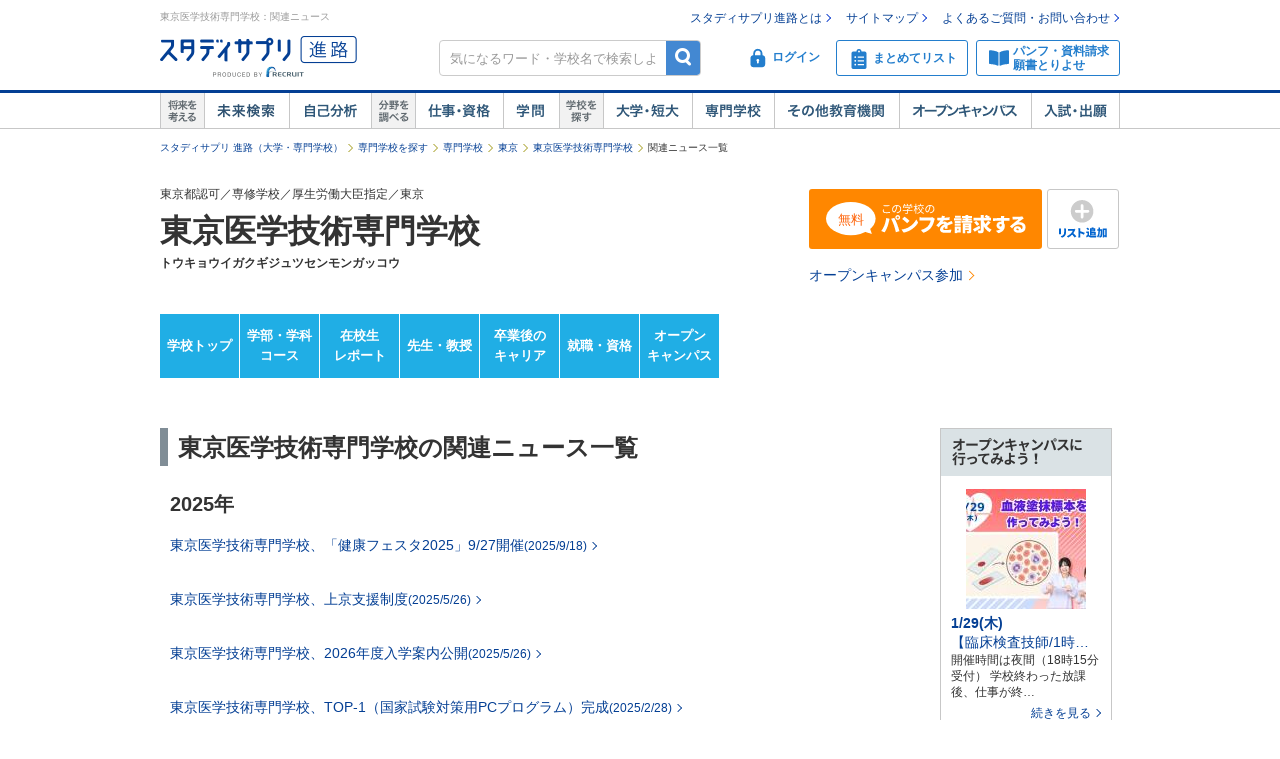

--- FILE ---
content_type: text/html;charset=UTF-8
request_url: https://shingakunet.com/net/gadget/openCampusGadget?_=1768785602032
body_size: 2598
content:



<div class="sideOC">
<h2 class="title"><img src="/images/gakko/tit_gakko_opencampus.gif"  width="141"  height="33"  /></h2>
<div class="sideOCCon">
<div class="sideOCBox">
<div class="photo">
<a href="/gakko/SC002141/openCampus/0000789133/?toku=0215">
<img src=https://image.shingakunet.com/73d577b6-c862-4fb2-8bb8-3fd174e9f3d6_120x120c.jpg width="120" height="120" alt="東京医学技術専門学校のオープンキャンパス風景" />
</a>
</div>
<dl>
<dt>
<a href="/gakko/SC002141/openCampus/0000789133/?toku=0215">
<strong>1/29(木)</strong><span class="opencampusTitle">【臨床検査技師/1時間】学費っていくら？分割ってできるの！？</span>
</a>
</dt>
<dd>開催時間は夜間（18時15分受付）
学校終わった放課後、仕事が終…</dd>
</dl>
<div class="moreLink">
<a class="iconOrangeS" href="/gakko/SC002141/openCampus/0000789133/?toku=0215">続きを見る</a>
</div>
<div class="btn">
<a class="btnJoin" href="https://shingakunet.com/net2/openCampus/reserveEntry/profile?eventId=1000365414&amp;pCd=DP1000000003&amp;toku=0217">参加する</a>
</div>
</div>
<div class="sideOCBox">
<div class="photo">
<a href="/gakko/SC002141/openCampus/0000789097/?toku=0215">
<img src=https://image.shingakunet.com/fbb1fb32-6312-44ca-8f4d-b84aa863cd20_120x120c.jpg width="120" height="120" alt="東京医学技術専門学校のオープンキャンパス風景" />
</a>
</div>
<dl>
<dt>
<a href="/gakko/SC002141/openCampus/0000789097/?toku=0215">
<strong>1/31(土)</strong><span class="opencampusTitle">【臨床検査技師/2時間】学校の雰囲気を知ろう（保護者大歓迎）</span>
</a>
</dt>
<dd>服装自由♪
理系科目が苦手でも大歓迎！！
１人での参加大歓迎！！…</dd>
</dl>
<div class="moreLink">
<a class="iconOrangeS" href="/gakko/SC002141/openCampus/0000789097/?toku=0215">続きを見る</a>
</div>
<div class="btn">
<a class="btnJoin" href="https://shingakunet.com/net2/openCampus/reserveEntry/profile?eventId=1000365416&amp;pCd=DP1000000003&amp;toku=0217">参加する</a>
</div>
</div>
<div class="sideOCBox">
<div class="photo">
<a href="/gakko/SC002141/openCampus/0000783039/?toku=0215">
<img src=https://image.shingakunet.com/5adf85c9-3155-489e-9c66-69a6173b92ba_120x120c.jpg width="120" height="120" alt="東京医学技術専門学校のオープンキャンパス風景" />
</a>
</div>
<dl>
<dt>
<a href="/gakko/SC002141/openCampus/0000783039/?toku=0215">
<strong>2/7(土)</strong><span class="opencampusTitle">【歯科衛生士/2時間】学校の雰囲気が分かる！（保護者様歓迎）</span>
</a>
</dt>
<dd>歯科衛生士科（昼間部）希望の方のオープンキャンパスです！！

服…</dd>
</dl>
<div class="moreLink">
<a class="iconOrangeS" href="/gakko/SC002141/openCampus/0000783039/?toku=0215">続きを見る</a>
</div>
<div class="btn">
<a class="btnJoin" href="https://shingakunet.com/net2/openCampus/reserveEntry/profile?eventId=1000359271&amp;pCd=DP1000000003&amp;toku=0217">参加する</a>
</div>
</div>


<p class="moreLink">
<a href="/gakko/SC002141/openCampus/?toku=0216">すべて見る</a>
</p>
</div>
</div>



--- FILE ---
content_type: text/css
request_url: https://shingakunet.com/css/kanrennews.css?20131101092309
body_size: 498
content:
@charset "UTF-8";

/* ■news_list.html■ */

#jnewsList{
	width: 960px;
	padding: 0 0 55px;
}

#resultJnews {
	width: 955px;
	margin: 10px 0 10px 10px;
	font-size: 1.16em;
}

#resultJnews .fontDate {
	font-size: 0.83em;
}

#resultJnews .moreLink02 a {
	padding: 0 0 0 10px;
	background: url(/images/common/icon_arrow_02.gif) no-repeat 0 8px !important;
	line-height: 1.8em;
	display: inline-block;
}

/* ■gnews_list.html■ */

#resultGJnews {
	width: 760px;
	margin: 10px 0 10px 10px;
	font-size: 1.16em;
}

#resultGJnews .fontDate {
	font-size: 0.83em;
}

#resultGJnews .moreLink02 a {
	padding: 0 0 0 10px;
	background: url(/images/common/icon_arrow_02.gif) no-repeat 0 8px !important;
	line-height: 1.8em;
	display: inline-block;
}


/* ■gnews.html■ */

#gJnews div.buttonObj {
	padding: 0 38px 16px 38px;
}

#gJnews div.buttonObj ul {
	position: relative;
	z-index: 99;
	height: 48px;
	width: 684px;
	display: block;
}

#gJnews ul {
	list-style-type: none;
}

#gJnews .titleJ{
	font-size: 2em;
	padding: 0 0 5px 0;
}

#gJnews .dateJ{
	padding: 0 0 30px 0;
	color: #5D5D5D;
}

#gJnews .txJ{

}

#gJnews #likebtn {
	text-align: right;
	margin: 10px 0 0 0;
	padding: 5px;
}

#gJnews #likebtn p {
display: inline;
}




--- FILE ---
content_type: text/css
request_url: https://shingakunet.com/css/assets/page/p_kanrenNewsTop.css?20200623111926
body_size: 116
content:
.p-gakkoNews{margin:50px 0 10px 10px}.p-gakkoNews__Head{font-weight:bold;margin-bottom:16px;font-size:20px}.p-gakkoNews__list{margin-bottom:28px}


--- FILE ---
content_type: text/javascript; charset=utf-8
request_url: https://tm.r-ad.ne.jp/cv?k=&k2=&h=shingakunet.com&s=1&p=%2Fgakko%2FSC002141%2FkanrenNews%2F&r=none&t=%E6%9D%B1%E4%BA%AC%E5%8C%BB%E5%AD%A6%E6%8A%80%E8%A1%93%E5%B0%82%E9%96%80%E5%AD%A6%E6%A0%A1%E3%81%AE%E9%96%A2%E9%80%A3%E3%83%8B%E3%83%A5%E3%83%BC%E3%82%B9%E4%B8%80%E8%A6%A7%E3%80%90%E3%82%B9%E3%82%BF%E3%83%87%E3%82%A3%E3%82%B5%E3%83%97%E3%83%AA%20%E9%80%B2%E8%B7%AF%E3%80%91&x=1768785592637&u=&y=&j=ld&d=66&c=SC002141&ex=&z=&w=0&_r=283
body_size: 77
content:
_RAD9.sync("5KC1Ju00FA19n0016B8X","5KC1Ju00FA19n0016B8X");


--- FILE ---
content_type: image/svg+xml
request_url: https://shingakunet.com/images/common/panfFreeHeader.svg
body_size: 21224
content:
<?xml version="1.0" encoding="UTF-8" standalone="no"?>
<svg viewBox="0 0 200 34" version="1.1" xmlns="http://www.w3.org/2000/svg" xmlns:xlink="http://www.w3.org/1999/xlink" xmlns:sketch="http://www.bohemiancoding.com/sketch/ns">
    <!-- Generator: Sketch 3.4.4 (17249) - http://www.bohemiancoding.com/sketch -->
    <title>panhu_free_header</title>
    <desc>Created with Sketch.</desc>
    <defs>
        <path id="path-1" d="M0,0.610814815 L144.434459,0.610814815 L144.434459,30.5407407 L0,30.5407407 L0,0.610814815 Z"></path>
        <path id="path-3" d="M0,0.610814815 L144.434459,0.610814815 L144.434459,30.5407407 L0,30.5407407 L0,0.610814815 Z"></path>
    </defs>
    <g id="Page-1" stroke="none" stroke-width="1" fill="none" fill-rule="evenodd" sketch:type="MSPage">
        <g id="ボタン確認PC" sketch:type="MSArtboardGroup" transform="translate(-21.000000, -626.000000)">
            <g id="panhu_free_header" sketch:type="MSLayerGroup" transform="translate(21.000000, 626.000000)">
                <g id="Page-1" transform="translate(55.265823, 1.000000)">
                    <path d="M2.2298272,2.16408912 C3.03226408,2.26404064 4.04645513,2.30846354 5.14980584,2.30846354 C6.2071836,2.30846354 7.3314311,2.23072347 8.12272302,2.1529834 L8.12272302,3.06226455 C7.37601093,3.11779316 6.16121065,3.19692145 5.14980584,3.19692145 C4.04645513,3.19692145 3.11167189,3.15249855 2.2298272,3.07475848 L2.2298272,2.16408912 Z M2.68677042,6.60360226 C2.55303094,7.04783121 2.46387129,7.44763727 2.46387129,7.85854906 C2.46387129,8.67898441 3.30949487,9.25648205 5.07039802,9.25648205 C6.59725708,9.25648205 8.01127346,9.0898962 8.8471452,8.83585276 L8.85829016,9.7895568 C8.06560512,10.0005656 6.66412682,10.1671514 5.09268794,10.1671514 C2.85394477,10.1671514 1.55137796,9.43417364 1.55137796,8.05845209 C1.55137796,7.48095444 1.67397249,6.97009114 1.77288398,6.51475646 L2.68677042,6.60360226 Z" id="Fill-1" fill="#FFFFFF" sketch:type="MSShapeGroup"></path>
                    <path d="M14.5338593,5.80468424 C14.8110901,4.89401488 15.0242374,3.85146505 15.1454388,2.84084418 C13.0292902,3.10738155 11.7364752,4.91622633 11.7364752,6.39328761 C11.7364752,7.78011488 12.3842758,8.3909297 12.863509,8.3909297 C13.3524939,8.3909297 13.9654665,7.65795192 14.5338593,5.80468424 L14.5338593,5.80468424 Z M15.2582815,9.40155057 C15.6037752,9.37933912 15.9367307,9.32381051 16.2042097,9.26828189 C17.6196192,8.95732162 18.9988076,7.91338357 18.9988076,6.015693 C18.9988076,4.35122263 17.9414298,2.98521859 16.0718633,2.82973845 C15.9255858,3.85146505 15.7152247,4.96203744 15.4129178,5.99348155 C14.7344685,8.24655529 13.854017,9.4126563 12.8272878,9.4126563 C11.8479248,9.4126563 10.8574168,8.27987246 10.8574168,6.47102768 C10.8574168,4.08468525 12.9958553,1.99680916 15.6915417,1.99680916 C18.2757785,1.99680916 19.923839,3.81814788 19.923839,6.03790444 C19.923839,8.3465068 18.3969799,9.88881421 15.7695564,10.2330916 L15.2582815,9.40155057 Z" id="Fill-3" fill="#FFFFFF" sketch:type="MSShapeGroup"></path>
                    <g id="Group-7">
                        <mask id="mask-2" sketch:name="Clip 6" fill="white">
                            <use xlink:href="#path-1"></use>
                        </mask>
                        <g id="Clip-6"></g>
                        <path d="M22.4817458,4.94995997 L21.6904539,4.94995997 L21.6904539,2.4969832 L23.3956323,2.4969832 C23.1838781,2.08607141 22.7938046,1.51967949 22.4594559,1.10876771 L23.1490501,0.799195657 C23.5614135,1.25314212 24.0197499,1.88616838 24.218966,2.30818589 L23.8400374,2.4969832 L26.1122155,2.4969832 C25.978476,2.03054279 25.6343755,1.36419936 25.3000268,0.876935724 L26.013304,0.61039835 C26.3922325,1.13236737 26.7697679,1.84174549 26.9146524,2.30818589 L26.4354192,2.4969832 L28.4080765,2.4969832 C28.8301918,1.9861199 29.3205699,1.25314212 29.5991938,0.732561313 L30.4573554,1.02131013 C30.1118618,1.51967949 29.7008915,2.05275424 29.3205699,2.4969832 L31.046645,2.4969832 L31.046645,4.94995997 L30.2442081,4.94995997 L30.2442081,3.22996098 L22.4817458,3.22996098 L22.4817458,4.94995997 Z M31.2486474,7.64726266 L26.758623,7.64726266 L26.758623,9.81149061 C26.758623,10.3001425 26.6262766,10.5444684 26.2250582,10.6666313 C25.8224466,10.7887943 25.1885772,10.7999 24.1743861,10.7999 C24.1200545,10.5666798 23.951487,10.2224024 23.8288925,10.0113936 C24.6759092,10.0336051 25.4337662,10.0336051 25.6455204,10.0224994 C25.8781714,10.0113936 25.9352893,9.95586502 25.9352893,9.78927916 L25.9352893,7.64726266 L21.4786997,7.64726266 L21.4786997,6.88235593 L25.9352893,6.88235593 L25.9352893,6.08135559 L26.3574045,6.08135559 C26.9035074,5.81620643 27.4719002,5.46082327 27.9288434,5.1054401 L23.3273694,5.1054401 L23.3273694,4.37246232 L28.7647152,4.37246232 L28.9304964,4.32803943 L29.4668474,4.72784549 C28.7758601,5.43861182 27.737986,6.13688421 26.758623,6.60332461 L26.758623,6.88235593 L31.2486474,6.88235593 L31.2486474,7.64726266 Z" id="Fill-5" fill="#FFFFFF" sketch:type="MSShapeGroup" mask="url(#mask-2)"></path>
                    </g>
                    <path d="M40.788173,3.35156865 C41.5014502,4.06233498 42.2927421,5.03825047 42.6493808,5.70459391 L41.9472485,6.10439997 C41.6240447,5.43805653 40.8675808,4.42882387 40.1431586,3.70695182 L40.788173,3.35156865 Z M42.4473784,3.05171411 L36.3775564,3.05171411 L36.3775564,2.28541916 L38.9840831,2.28541916 L38.9840831,0.65426596 L39.797665,0.65426596 L39.797665,2.28541916 L42.4473784,2.28541916 L42.4473784,3.05171411 Z M38.5954028,3.68474037 C38.1384596,4.59540973 37.4251823,5.53800805 36.6910083,6.19324576 C36.5684138,6.03776562 36.2995417,5.80454542 36.1212224,5.68238246 C36.8233547,5.09377909 37.4920521,4.17339222 37.8361526,3.38488582 L38.5954028,3.68474037 Z M41.2562612,5.50469088 C40.9442024,6.50420603 40.4997972,7.42598111 39.8882178,8.22420502 C40.6544335,9.05713431 41.5906099,9.71237202 42.6605257,10.0996841 C42.4696683,10.2565525 42.2035825,10.588336 42.0921329,10.8104505 C41.044507,10.3787155 40.1320137,9.7012663 39.3630117,8.85723128 C38.5954028,9.67905485 37.6035016,10.3551158 36.3775564,10.8215562 C36.2772518,10.6438646 36.0766426,10.3329043 35.9429031,10.1774242 C37.1590965,9.72347774 38.1273146,9.05713431 38.8726336,8.23531074 C38.2930958,7.45791007 37.8250077,6.57084037 37.479514,5.59353667 L38.1927912,5.39363364 C38.4839532,6.19324576 38.8726336,6.93732926 39.3727635,7.60367269 C39.8645347,6.91511781 40.2086353,6.14882286 40.4315344,5.32699929 L41.2562612,5.50469088 Z M35.9094682,7.30381815 C35.720004,6.91511781 35.2867438,6.19324576 34.9301052,5.61574811 L34.9301052,10.7771333 L34.1485651,10.7771333 L34.1485651,5.61574811 C33.7710297,6.82627202 33.2708997,7.99098481 32.7470868,8.71285687 C32.6579271,8.49074239 32.4573179,8.1686764 32.3124335,7.97987909 C33.0145657,7.0483865 33.727843,5.31728178 34.0733366,3.79579761 L32.5241877,3.79579761 L32.5241877,3.02950266 L34.1485651,3.02950266 L34.1485651,0.65426596 L34.9301052,0.65426596 L34.9301052,3.02950266 L36.2772518,3.02950266 L36.2772518,3.79579761 L34.9301052,3.79579761 L34.9301052,4.63983263 C35.2644539,5.05074441 36.1658022,6.34872589 36.3775564,6.67079189 L35.9094682,7.30381815 Z" id="Fill-8" fill="#FFFFFF" sketch:type="MSShapeGroup"></path>
                    <path d="M47.7456908,5.80468424 C48.0229216,4.89401488 48.2360689,3.85146505 48.3572703,2.84084418 C46.2411217,3.10738155 44.9496998,4.91622633 44.9496998,6.39328761 C44.9496998,7.78011488 45.5961073,8.3909297 46.0753404,8.3909297 C46.5643254,8.3909297 47.177298,7.65795192 47.7456908,5.80468424 L47.7456908,5.80468424 Z M48.470113,9.40155057 C48.8156066,9.37933912 49.1499553,9.32381051 49.4160412,9.26828189 C50.8314507,8.95732162 52.2120322,7.91338357 52.2120322,6.015693 C52.2120322,4.35122263 51.1546544,2.98521859 49.2836948,2.82973845 C49.1388104,3.85146505 48.9270562,4.96203744 48.6247493,5.99348155 C47.9476931,8.24655529 47.0658485,9.4126563 46.0419056,9.4126563 C45.0597563,9.4126563 44.0692482,8.27987246 44.0692482,6.47102768 C44.0692482,4.08468525 46.2076868,1.99680916 48.9047663,1.99680916 C51.4890031,1.99680916 53.1356705,3.81814788 53.1356705,6.03790444 C53.1356705,8.3465068 51.6102045,9.88881421 48.9813879,10.2330916 L48.470113,9.40155057 Z" id="Fill-10" fill="#FFFFFF" sketch:type="MSShapeGroup"></path>
                    <path d="M16.4711314,15.4876261 C17.036738,15.4876261 17.5048261,15.0211857 17.5048261,14.4575702 C17.5048261,13.8939547 17.036738,13.4261261 16.4711314,13.4261261 C15.9055249,13.4261261 15.4360436,13.8939547 15.4360436,14.4575702 C15.4360436,15.0211857 15.9055249,15.4876261 16.4711314,15.4876261 M16.4711314,12.0462399 C17.7959881,12.0462399 18.889587,13.1346008 18.889587,14.4575702 C18.889587,15.7791513 17.7959881,16.8689005 16.4711314,16.8689005 C15.1434885,16.8689005 14.0498896,15.7791513 14.0498896,14.4575702 C14.0498896,13.1346008 15.1434885,12.0462399 16.4711314,12.0462399 M9.87471021,15.7791513 L13.0356985,14.7685305 C13.8757496,16.32472 15.2605105,19.494016 15.9431391,21.2626025 C16.5881535,22.9354022 17.6218482,26.1046981 18.1693442,28.1273281 L14.6363929,29.2753823 C14.0693933,26.786312 13.4647794,24.4318985 12.7041361,22.3134816 C11.981107,20.2519816 10.6952576,17.2770359 9.87471021,15.7791513 M4.87898339,15.0406207 L8.33252683,15.7597163 C8.15699376,16.3830251 7.88394233,17.5491261 7.80453451,17.9961315 C7.53287619,19.4537577 6.80984713,22.0011332 6.20523323,23.7128029 C5.52260464,25.6576928 4.31198372,27.991283 3.33680002,29.3919924 L0.000278623916,27.991283 C1.20950642,26.4170466 2.38111999,24.2972416 3.06374858,22.5272668 C3.94141392,20.2714167 4.6449393,17.6463012 4.87898339,15.0406207" id="Fill-12" fill="#FFFFFF" sketch:type="MSShapeGroup"></path>
                    <path d="M28.2474499,17.7820687 L25.8276011,20.251704 C24.7925133,19.124473 22.3350504,16.985233 20.9279996,15.9926589 L23.1723152,13.6021518 C24.5194619,14.5155976 27.0758363,16.5382276 28.2474499,17.7820687 M27.5829318,24.1414838 C31.0963794,22.1188538 33.7307685,19.105038 35.0375147,16.3633124 L36.8722532,19.6880885 C35.3105661,22.4492491 32.5396513,25.1521047 29.2811446,27.0581245 C27.2903767,28.2242256 24.7535059,29.2348464 22.2946499,29.624935 L20.2843783,26.5139441 C23.1542047,26.1238555 25.6701786,25.2492798 27.5829318,24.1414838" id="Fill-14" fill="#FFFFFF" sketch:type="MSShapeGroup"></path>
                    <path d="M53.5276943,15.7404201 C53.3131539,16.1679905 53.1376208,16.8676511 53.0205988,17.2966097 C52.5525106,19.1248895 51.75286,22.0790121 50.0741509,24.3348622 C48.3174271,26.6878875 45.5660159,28.6910824 42.1319761,29.7988784 L39.556098,26.9794127 C43.4777297,26.104837 45.683038,24.3931673 47.2252213,22.4885356 C48.4734565,20.9517811 49.1170777,19.0263262 49.3720186,17.4715248 L40.7862226,17.4715248 C39.8291495,17.4715248 38.7550543,17.5298299 38.2479588,17.5686999 L38.2479588,14.2425356 C38.8539658,14.3216639 40.1412083,14.4174508 40.7862226,14.4174508 L49.3901292,14.4174508 C49.8206031,14.4174508 50.5812464,14.399404 51.1858603,14.2425356 L53.5276943,15.7404201 Z" id="Fill-16" fill="#FFFFFF" sketch:type="MSShapeGroup"></path>
                    <path d="M63.5093961,25.7941543 C63.5484034,25.3068907 63.5874108,24.5877951 63.6055214,23.8686995 C62.3976867,24.5683601 61.8696944,25.1902806 61.8696944,25.9690695 C61.8696944,26.7853402 62.4743083,27.1157355 64.2895431,27.1157355 C66.0072595,27.1157355 68.2125678,26.8825153 69.9107806,26.51325 L69.8118691,29.5270658 C68.622145,29.6825459 66.1451783,29.8574611 64.2324252,29.8574611 C61.05054,29.8574611 58.7686102,29.0411904 58.7686102,26.4743799 C58.7686102,23.9658745 61.0700437,22.3527681 63.216841,21.224149 C62.9228928,20.9326237 62.5342124,20.8354486 62.1622495,20.8354486 C61.1675621,20.8354486 59.9764448,21.4768042 59.3133199,22.1195479 C58.7268166,22.7220335 58.1821068,23.4216941 57.5189819,24.2962698 L55.0211185,22.4305082 C56.855857,20.8160136 58.2211142,19.240389 59.1572905,17.4704143 C58.3576399,17.4704143 56.9533754,17.4329325 55.9377912,17.3357574 L55.9377912,14.6315136 C56.8934712,14.7869937 58.3757504,14.8647338 59.4108383,14.8647338 L60.1714816,14.8647338 C60.3874151,13.990158 60.4849335,13.2516274 60.5044372,12.765752 L63.5874108,13.0184072 C63.5093961,13.4459776 63.3714773,14.0484631 63.1569368,14.7689469 C64.8955501,14.6703836 66.7483991,14.5149035 68.3672041,14.2247665 L68.3490935,16.9262338 C66.5338587,17.159454 64.172521,17.3357574 62.1037384,17.4121092 C61.8696944,17.9188079 61.6175397,18.3852483 61.3625988,18.7739486 C61.7526723,18.6573385 62.727856,18.5795985 63.2739589,18.5795985 C64.4065651,18.5795985 65.3427415,19.0460389 65.8512301,19.9414378 C66.6313771,19.5721725 67.2554947,19.3181291 67.9395164,19.0071688 C68.7781744,18.6379035 69.577825,18.2686382 70.3969793,17.8799378 L71.5490892,20.5633584 C70.8650675,20.7577086 69.6558397,21.2047139 68.9147001,21.4962392 C68.1735605,21.7683294 67.235991,22.1375947 66.2204068,22.5846001 C66.2413036,23.6354793 66.2803109,24.9376254 66.2998146,25.7941543 L63.5093961,25.7941543 Z" id="Fill-18" fill="#FFFFFF" sketch:type="MSShapeGroup"></path>
                    <mask id="mask-4" sketch:name="Clip 21" fill="white">
                        <use xlink:href="#path-3"></use>
                    </mask>
                    <g id="Clip-21"></g>
                    <path d="M87.4238261,24.5297677 L84.0859116,24.5297677 L84.0859116,25.1516882 L87.4238261,25.1516882 L87.4238261,24.5297677 Z M84.0859116,22.7417461 L87.4238261,22.7417461 L87.4238261,22.1781306 L84.0859116,22.1781306 L84.0859116,22.7417461 Z M90.0596084,28.0114121 C90.0596084,29.1386431 89.8436748,29.7411286 89.1011421,30.0909589 C88.3613956,30.4616125 87.3848188,30.4796593 86.0975763,30.4796593 C86.0181685,29.7994337 85.686606,28.8471178 85.395444,28.2432441 C86.0181685,28.2835024 86.8582196,28.2640673 87.0936568,28.2640673 C87.3458114,28.2640673 87.4238261,28.1849391 87.4238261,27.9725421 L87.4238261,26.941098 L84.0859116,26.941098 L84.0859116,30.5199175 L81.4905298,30.5199175 L81.4905298,20.2124175 L90.0596084,20.2124175 L90.0596084,28.0114121 Z M91.0529026,17.7233471 L91.0529026,19.7071071 L80.2422947,19.7071071 L80.2422947,17.7233471 L84.2823415,17.7233471 L84.2823415,17.2374717 L81.178471,17.2374717 L81.178471,15.3911451 L84.2823415,15.3911451 L84.2823415,14.9427515 L80.6908792,14.9427515 L80.6908792,12.9798148 L84.2823415,12.9798148 L84.2823415,12.0649808 L86.9557379,12.0649808 L86.9557379,12.9798148 L90.7227333,12.9798148 L90.7227333,14.9427515 L86.9557379,14.9427515 L86.9557379,15.3911451 L90.4092814,15.3911451 L90.4092814,17.2374717 L86.9557379,17.2374717 L86.9557379,17.7233471 L91.0529026,17.7233471 Z M75.8720786,27.3492333 L77.1983284,27.3492333 L77.1983284,25.6958687 L75.8720786,25.6958687 L75.8720786,27.3492333 Z M79.5206587,14.7289663 L73.6277629,14.7289663 L73.6277629,12.6285963 L79.5206587,12.6285963 L79.5206587,14.7289663 Z M73.5692519,20.756598 L79.5596661,20.756598 L79.5596661,22.856968 L73.5692519,22.856968 L73.5692519,20.756598 Z M79.558273,20.1735475 L73.5678588,20.1735475 L73.5678588,18.0731774 L79.558273,18.0731774 L79.558273,20.1735475 Z M79.6000666,29.5467785 L75.8720786,29.5467785 L75.8720786,30.2464391 L73.5107409,30.2464391 L73.5107409,23.4997118 L79.6000666,23.4997118 L79.6000666,29.5467785 Z M72.6316824,15.2925818 L80.2046805,15.2925818 L80.2046805,17.4901269 L72.6316824,17.4901269 L72.6316824,15.2925818 Z" id="Fill-20" fill="#FFFFFF" sketch:type="MSShapeGroup" mask="url(#mask-4)"></path>
                    <path d="M95.0627187,17.9183914 C96.0964134,18.8720955 97.4435601,20.2325466 98.0286703,21.2237325 L95.7077331,22.9159672 C95.1992444,21.9428281 93.9315056,20.4657668 92.8964178,19.4357109 L95.0627187,17.9183914 Z M109.347767,19.4357109 C108.176153,20.7378571 106.810896,22.1191315 105.657393,23.1491874 C106.986429,24.6470719 108.58573,25.890913 110.439973,26.7280069 C109.757344,27.3110574 108.819775,28.4577234 108.351686,29.2753823 C105.853823,27.8941079 103.921566,25.8326079 102.419783,23.3046675 L102.419783,27.1736241 C102.419783,28.7298136 102.125835,29.5086025 101.228666,29.9750429 C100.331497,30.4609184 99.0052471,30.5580934 97.2471302,30.5386584 C97.1301082,29.7209995 96.7024205,28.3994184 96.2928433,27.5637126 C97.3850491,27.6220177 98.5942769,27.6220177 98.9843503,27.6220177 C99.3563133,27.6220177 99.492839,27.5054076 99.492839,27.1555773 L99.492839,17.5685611 L92.3113075,17.5685611 L92.3113075,14.8268355 L99.492839,14.8268355 L99.492839,12.0851099 L102.419783,12.0851099 L102.419783,14.8268355 L105.483253,14.8268355 C104.800625,14.3992652 104.020478,13.9897416 103.35596,13.6607345 L105.016558,11.8713247 C106.167275,12.3766352 107.825087,13.1929059 108.665138,13.8148264 L107.766576,14.8268355 L109.796351,14.8268355 L109.796351,17.5685611 L102.419783,17.5685611 L102.419783,17.8212163 C102.869761,18.9304005 103.414471,20.0187614 104.058092,21.0488173 C105.073676,20.0381965 106.126874,18.7735322 106.8304,17.6851712 L109.347767,19.4357109 Z M99.062365,25.2106874 C97.209516,26.4545285 95.1003329,27.7580628 93.4049064,28.7492487 L91.628679,26.1435682 C93.2669876,25.3467325 95.7843547,23.9654581 98.1080781,22.6244419 L99.062365,25.2106874 Z" id="Fill-22" fill="#FFFFFF" sketch:type="MSShapeGroup" mask="url(#mask-4)"></path>
                    <path d="M119.328076,23.5187303 C119.953586,23.5187303 120.597207,23.0717249 120.382667,21.5932755 C120.148623,21.2628802 119.75855,21.087965 119.328076,21.087965 C118.742965,21.087965 118.099344,21.4572303 118.099344,22.3331943 C118.099344,23.0328549 118.723462,23.5187303 119.328076,23.5187303 L119.328076,23.5187303 Z M128.186923,17.7826239 C127.036206,17.7243189 125.220971,17.6854489 122.783012,17.6660138 C122.802516,18.5794596 122.802516,19.5525987 122.802516,20.3494344 C123.309611,21.1268351 123.564552,22.0791509 123.564552,23.13003 C123.564552,25.5996654 121.963858,28.9438765 117.12416,30.2474108 L114.645801,27.7583404 C116.32451,27.4265569 117.943315,26.9601165 119.074528,26.0661058 C118.957506,26.0855408 118.840484,26.0855408 118.723462,26.0855408 C117.299693,26.0855408 115.290815,24.8791815 115.290815,22.3914994 C115.290815,20.0579091 117.161775,18.6377647 119.407483,18.6377647 C119.583016,18.6377647 119.739046,18.6377647 119.893682,18.6571997 L119.875572,17.6854489 C116.968131,17.7243189 114.119201,17.840929 111.757864,17.9575391 L111.679849,15.1575085 C113.924165,15.1769435 117.338701,15.0992034 119.836564,15.0603334 L119.818454,14.8465482 C119.75855,14.1066293 119.680535,13.2903586 119.60252,12.9210933 L122.978049,12.9210933 C122.919538,13.2903586 122.84013,14.4758946 122.822019,14.8271132 L122.822019,15.0408984 C124.617751,15.0408984 127.213132,15.0020283 128.228717,15.0214633 L128.186923,17.7826239 Z" id="Fill-23" fill="#FFFFFF" sketch:type="MSShapeGroup" mask="url(#mask-4)"></path>
                    <path d="M137.5257,27.1743182 C137.428182,26.1053923 136.843071,25.4251667 136.023917,25.4251667 C135.3998,25.4251667 135.027837,25.794432 135.027837,26.1831323 C135.027837,26.7856178 135.672851,27.2131882 136.648035,27.2131882 C136.960094,27.2131882 137.254042,27.1937532 137.5257,27.1743182 L137.5257,27.1743182 Z M142.483813,15.4494502 C141.973931,15.7604104 141.487732,16.0519357 141.00014,16.382331 C139.906541,17.1208616 138.208329,18.502136 137.15513,19.3184067 C137.663619,19.2212316 138.034189,19.2017966 138.502277,19.2017966 C141.819295,19.2017966 144.43418,21.3216017 144.43418,24.2188074 C144.43418,27.2326232 142.249769,29.8577387 137.254042,29.8577387 C134.522134,29.8577387 132.258315,28.5944626 132.258315,26.4746576 C132.258315,24.7824229 133.818609,23.2081865 136.004413,23.2081865 C138.365751,23.2081865 139.887038,24.5686377 140.219993,26.3969175 C140.979244,25.8721721 141.351206,25.1128182 141.351206,24.1799374 C141.351206,22.5265727 139.652994,21.4965168 137.5257,21.4965168 C134.696274,21.4965168 132.667892,23.1873633 130.81365,25.4432135 L128.684963,23.2456684 C129.934591,22.2739175 132.178907,20.3692859 133.329624,19.4350168 C134.405112,18.5410061 136.19945,17.1597316 137.13702,16.3240259 C136.160443,16.3434609 134.171068,16.421201 133.13598,16.4989411 C132.549477,16.5378111 131.866848,16.5961162 131.39876,16.6738562 L131.299849,13.6600404 C131.907249,13.7377805 132.627492,13.7766505 133.272506,13.7766505 C134.306201,13.7766505 138.170714,13.7183455 139.321431,13.6211704 C140.238104,13.5434303 140.7856,13.4656902 141.037755,13.3879502 L142.483813,15.4494502 Z" id="Fill-24" fill="#FFFFFF" sketch:type="MSShapeGroup" mask="url(#mask-4)"></path>
                </g>
                <g id="Oval-3-+-Triangle-1-+-無料">
                    <g id="Oval-3-+-Triangle-1" fill="#FFFFFF" sketch:type="MSShapeGroup">
                        <ellipse id="Oval-3" cx="24.8130035" cy="16.6033095" rx="24.8130035" ry="16.6033095"></ellipse>
                        <path d="M45.9306372,32.0498678 L37.0092255,29.1147896 L42.9568333,23.2446333 L45.9306372,32.0498678 L45.9306372,32.0498678 Z" id="Triangle-1"></path>
                    </g>
                    <text id="無料" sketch:type="MSTextLayer" font-family="Hiragino Kaku Gothic ProN" font-size="13.2469826" font-weight="526" fill="#FE6105">
                        <tspan x="11.7756627" y="21.9619857">無料</tspan>
                    </text>
                </g>
            </g>
        </g>
    </g>
</svg>